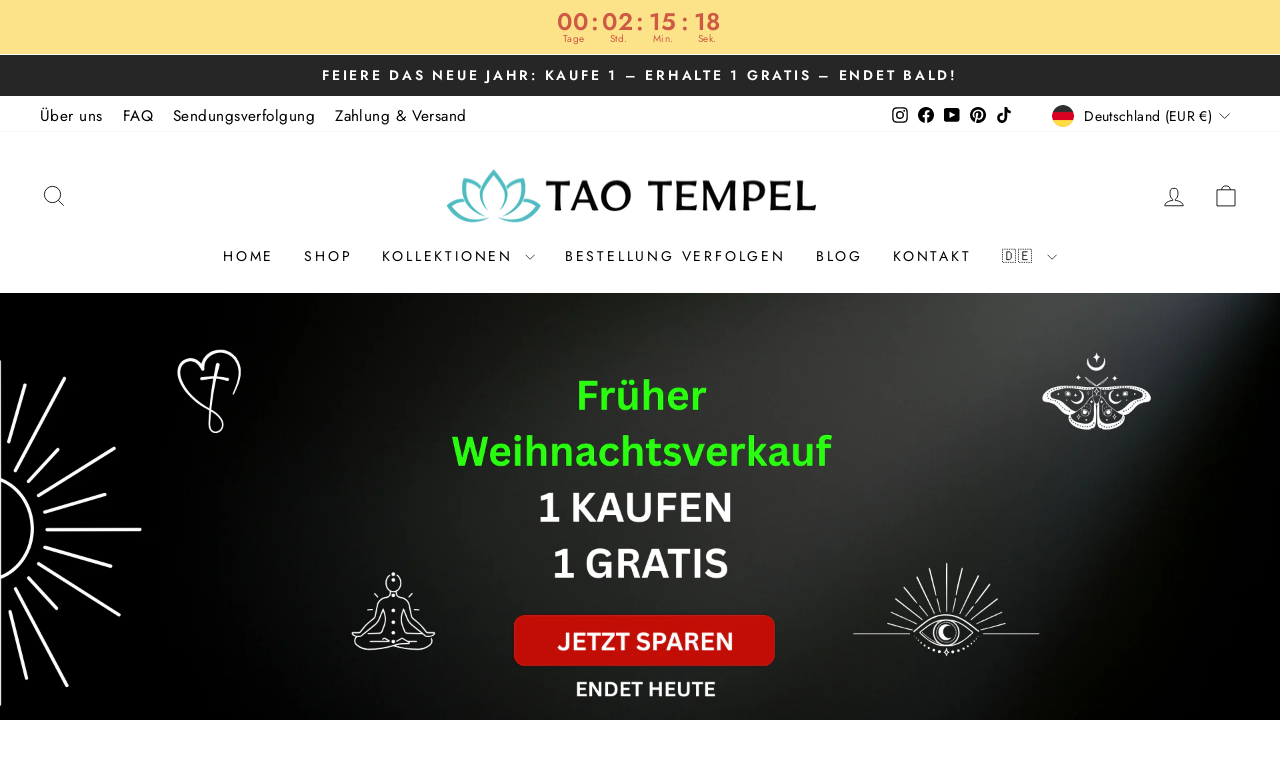

--- FILE ---
content_type: text/javascript
request_url: https://dashboard.wheelio-app.com/api/wheelioapp/getsettings?jsonp=WheelioAppJSONPCallback44&s=iws-de.myshopify.com&d=iws-de.myshopify.com&cu=https%3A%2F%2Ftaotempel.de%2Fblogs%2Fkristalle-edelsteine%2F10-beruhigende-kristalle-fur-stress-und-angste&uid=44
body_size: 389
content:
window['WheelioAppJSONPCallback44']({"success":false,"errorMessage":"No active campaigns!"})